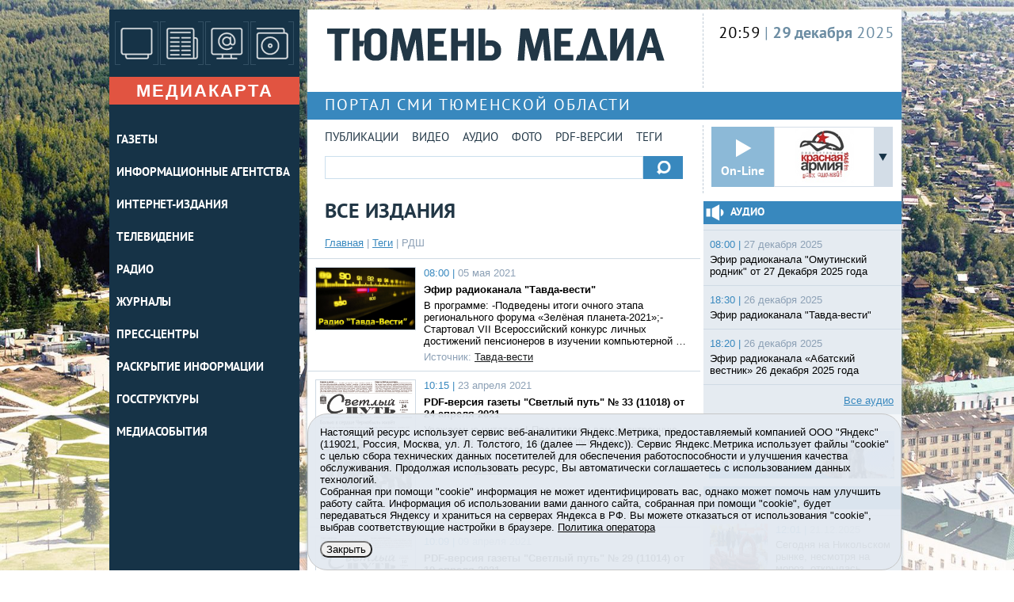

--- FILE ---
content_type: text/html;charset=UTF-8
request_url: https://tyumedia.ru/tags/271650/page5
body_size: 7976
content:
<!DOCTYPE html> 
<html><head>
<title>Все издания - Портал СМИ Тюменской области</title>
    <meta charset="utf-8">
  <link rel="stylesheet" type="text/css" href="/i/css/fonts.css">
  <link rel="stylesheet" type="text/css" href="/i/css/reset.css">
  <link rel="stylesheet" type="text/css" href="/i/css/style.css">
  <script src="/i/js/jquery-1.11.1.min.js"></script>
  <script src="/i/js/jquery.cookie.js"></script>
  <script src="/i/js/navigate.js"></script>
  <script src="/i/js/audio.min.js"></script>
  <script src="/i/js/general.js"></script>
  <meta name="viewport" content="width=device-width, initial-scale=1.0">

</head>
<body>
<div class="main-wrapper">
<div id="container">

<div class="left-column">
      <div class="left-title"><a href="/"><img src="/i/top_link.png" width="226" height="55" alt=""></a></div>
      <a href="/map/" class="orange-link">Медиакарта</a>
      <ul class="main-menu">
	        <li><a href="/smi/1/">ГАЗЕТЫ</a>
		<div class="submenu"><a class="close" href="#"><img src="/i/dialog_close.png" width="31" height="31" alt=""></a>
		<div class="title">ГАЗЕТЫ</div>
		<ul>
		
		<li><a href="/6/">Армизонский вестник</a></li>
		
		<li><a href="/7/">Голышмановский вестник</a></li>
		
		<li><a href="/5/">Заводоуковские вести</a></li>
		
		<li><a href="/8/">Заря</a></li>
		
		<li><a href="/9/">Знамя правды</a></li>
		
		<li><a href="/10/">Знамя Труда</a></li>
		
		<li><a href="/3/">Ишимская правда</a></li>
		
		<li><a href="/11/">Красная звезда</a></li>
		
		<li><a href="/12/">Красное знамя</a></li>
		
		<li><a href="/13/">Наша жизнь</a></li>
		
		<li><a href="/14/">Новая жизнь</a></li>
		
		<li><a href="/15/">Призыв</a></li>
		
		<li><a href="/16/">Светлый путь</a></li>
		
		<li><a href="/18/">Сельская новь</a></li>
		
		<li><a href="/17/">Сельский вестник</a></li>
		
		<li><a href="/19/">Сельский труженик</a></li>
		
		<li><a href="/21/">Слава труду</a></li>
		
		<li><a href="/20/">Советская Сибирь</a></li>
		
		<li><a href="/2/">Тобольская правда</a></li>
		
		<li><a href="/22/">Трудовое знамя</a></li>
		
		<li><a href="/25/">Тюменская область сегодня</a></li>
		
		<li><a href="/51/">Тюменский  край</a></li>
		
		<li><a href="/35/">Тюменский курьер</a></li>
		
		<li><a href="/23/">Уватские известия</a></li>
		
		<li><a href="/4/">Ялуторовская жизнь</a></li>
		<li><a href="http://yanarish72.ru/" target="_blank">Янарыш</a></li>
		
		<li><a href="/24/">Ярковские известия</a></li></ul></div></li>
	        <li><a href="/smi/3/">ИНФОРМАЦИОННЫЕ АГЕНТСТВА</a>
		<div class="submenu"><a class="close" href="#"><img src="/i/dialog_close.png" width="31" height="31" alt=""></a>
		<div class="title">ИНФОРМАЦИОННЫЕ АГЕНТСТВА</div>
		<ul>
		<li><a href="http://t-l.ru/" target="_blank">ИА Тюменская линия</a></li></ul></div></li>
	        <li><a href="/smi/4/">ИНТЕРНЕТ-ИЗДАНИЯ</a>
		<div class="submenu"><a class="close" href="#"><img src="/i/dialog_close.png" width="31" height="31" alt=""></a>
		<div class="title">ИНТЕРНЕТ-ИЗДАНИЯ</div>
		<ul>
		<li><a href="http://newsprom.ru/" target="_blank">Интернет-издание NewsProm.Ru</a></li></ul></div></li>
	        <li><a href="/smi/5/">ТЕЛЕВИДЕНИЕ</a>
		<div class="submenu"><a class="close" href="#"><img src="/i/dialog_close.png" width="31" height="31" alt=""></a>
		<div class="title">ТЕЛЕВИДЕНИЕ</div>
		<ul>
		
		<li><a href="/78/">ГТРК &quot;Регион-Тюмень&quot;</a></li>
		
		<li><a href="/36/">Провинция</a></li>
		
		<li><a href="/37/">Студия ЛТР</a></li>
		
		<li><a href="/55/">ТВ Юрга</a></li>
		
		<li><a href="/100/">Телепрограмма &quot;Алабуга&quot;</a></li>
		
		<li><a href="/52/">Телепрограмма «Сельское время»</a></li>
		
		<li><a href="/66/">ТК «Заводоуковское время»</a></li>
		
		<li><a href="/64/">ТК «Ладья»</a></li>
		
		<li><a href="/62/">ТРК Тобольское время</a></li>
		
		<li><a href="/60/">Уватские вести</a></li>
		
		<li><a href="/67/">Упоровское время</a></li></ul></div></li>
	        <li><a href="/smi/6/">РАДИО</a>
		<div class="submenu"><a class="close" href="#"><img src="/i/dialog_close.png" width="31" height="31" alt=""></a>
		<div class="title">РАДИО</div>
		<ul>
		
		<li><a href="/97/">Абатский вестник</a></li>
		
		<li><a href="/106/">Армизонские зори</a></li>
		
		<li><a href="/57/">Викуловская волна</a></li>
		
		<li><a href="/103/">На сладковской волне</a></li>
		
		<li><a href="/70/">Радио &quot;Вагай&quot;</a></li>
		
		<li><a href="/104/">Радио &quot;На Голышмановской волне&quot;</a></li>
		
		<li><a href="/89/">Радио “Бригантина”</a></li>
		
		<li><a href="/42/">Радио «Победа»</a></li>
		
		<li><a href="/117/">Радио Сорокино</a></li>
		
		<li><a href="/63/">Радио-Уват</a></li>
		
		<li><a href="/53/">Радиоканал &quot;Омутинский Родник&quot;</a></li>
		
		<li><a href="/101/">Радиопрограмма &quot;Алабуга&quot;</a></li>
		
		<li><a href="/102/">Радиопрограмма &quot;На ярковской волне&quot;</a></li>
		
		<li><a href="/69/">Тавда-вести</a></li>
		
		<li><a href="/47/">Юргинская волна</a></li></ul></div></li>
	        <li><a href="/smi/7/">ЖУРНАЛЫ</a>
		<div class="submenu"><a class="close" href="#"><img src="/i/dialog_close.png" width="31" height="31" alt=""></a>
		<div class="title">ЖУРНАЛЫ</div>
		<ul>
		
		<li><a href="/30/">Врата Сибири</a></li>
		
		<li><a href="/113/">Налоги. Инвестиции. Капитал</a></li>
		
		<li><a href="/31/">Сибирское богатство</a></li></ul></div></li>
	        <li><a href="/smi/8/">ПРЕСС-ЦЕНТРЫ</a>
		<div class="submenu"><a class="close" href="#"><img src="/i/dialog_close.png" width="31" height="31" alt=""></a>
		<div class="title">ПРЕСС-ЦЕНТРЫ</div>
		<ul>
		
		<li><a href="/83/">Отделение Пенсионного фонда России по Тюменской области</a></li>
		
		<li><a href="/54/">Пресс-служба Тюменской таможни</a></li>
		
		<li><a href="/118/">Пресс-служба УМВД России по Тюменской области</a></li>
		
		<li><a href="/49/">Пресс-служба Управления Россельхознадзора по Тюменской области, ЯНАО и ХМАО</a></li>
		
		<li><a href="/58/">Пресс-служба Управления Федеральной службы государственной статистики по Тюменской области, Ханты-Мансийскому автономному округу – Югре и Ямало-Ненецкому автономному округу</a></li>
		
		<li><a href="/41/">Пресс-центр Управления Росреестра по Тюменской области</a></li>
		
		<li><a href="/95/">Тюменское региональное отделение Фонда социального страхования Российской Федерации</a></li>
		
		<li><a href="/75/">Управление Минюста РФ по Тюменской области</a></li>
		
		<li><a href="/90/">Управление Роскомнадзора по Тюменской области, ХМАО и ЯНАО</a></li>
		
		<li><a href="/93/">Управление Роспотребнадзора по Тюменской области</a></li>
		
		<li><a href="/81/">Управление Федерального казначейства по Тюменской области</a></li>
		
		<li><a href="/120/">Управление Федеральной службы войск национальной гвардии РФ по Тюменской области</a></li>
		
		<li><a href="/76/">Управление федеральной службы исполнения наказаний (УФСИН России ) по Тюменской области</a></li>
		
		<li><a href="/68/">УФНС России по Тюменской области</a></li>
		</ul></div></li>
	<li><a href="/119/">Раскрытие информации</a></li>
        <li><a href="http://admtyumen.ru/ogv_ru/index.htm" target="_blank">Госструктуры</a></li>
        <li><a href="http://admtyumen.ru/ogv_ru/gov/administrative/inform_department/media/creative_contests.htm" target="_blank">Медиасобытия</a></li>
      </ul>

	<div class="sape"></div>

</div><div class="right-column">

      <div class="right-header clearfix">
        <div class="logo"><a href="/"><img src="/i/logo.png" alt=""></a></div>
        <div class="info">
          <span class="time">20:59</span>
          <span class="date">| <strong>29 декабря</strong> 2025</span>
          <!-- p class="weather">Погода в Тюмени <strong>&deg;С</strong></p -->
        </div>
      </div>

        <div class="portal">Портал СМИ Тюменской области</div>
      <div class="include-radio clearfix">
        <div class="content-menu">
          <a href="/all/">Публикации</a>
          <a href="/video/">Видео</a>
          <a href="/audio/">Аудио</a>
          <a href="/gallery/">Фото</a>
          <a href="/tag/PDF">PDF-версии</a>
          <a href="/tags/">Теги</a>


            <div class="main-search">
            <form action="/search/" method="get"><input type="text" name="q"><input type="submit" value=""></form>
          </div>

          </div>

        <div class="online-radio">
          <div class="play-pause">
            On-Line
            <audio src="https://live.rzs.ru/ka.96.mp3" id="audio-player-content"></audio>
          </div>
          <div class="radio-selected">
            <img src="/i/icon_radio_2.png" alt="">
          </div>
          <div class="radio-select">
            <ul class="radio-list">
              <li><a href="#" data-img="/i/icon_radio_2.png" data-radio="https://live.rzs.ru/ka.96.mp3">Красная армия</a></li>
              <li><a href="#" data-img="/i/icon_radio_5.png" data-radio="http://a1.radioheart.ru:8001/RH1978">Радио7</a></li>
            </ul>
          </div>
        </div>
      </div>


	 
      <div class="columns-container clearfix">
        <div class="content-left-column">
		 
			<h1>Все издания</h1>
		
          <div class="breadcrumbs"><a href="/">Главная</a> | 
			 
				<a href="/tags/">Теги</a> | РДШ
			
	</div>
          <div class="content-list">
	 
		
			<div class="list-item clearfix with-image">
			<div class="image"><a href="/256687.html">
			<img src="/i/n/687/256687/256687_b7d0127f51df.jpg" width="125" alt="">
			</a></div>
		
              <div class="block-content">
                <div class="info clearfix"><div class="date"><span>08:00 |</span> 05 мая 2021</div></div>
                <div class="title">
		<a href="/256687.html">Эфир радиоканала "Тавда-вести"</a>
                </div>
                <a href="/256687.html">В программе: -Подведены итоги очного этапа регионального форума &laquo;Зелёная планета-2021&raquo;;-Стартовал VII Всероссийский конкурс личных достижений пенсионеров в изучении компьютерной &hellip;</a>
                <div class="source">Источник: <a href="/69/editorial.html">Тавда-вести</a></div>
              </div>
            </div>
	 
		
			<div class="list-item clearfix with-image">
			<div class="image"><a href="/256030.html">
			<img src="/i/n/030/256030/256030_b7d00ee75df1.jpg" width="125" alt="">
			</a></div>
		
              <div class="block-content">
                <div class="info clearfix"><div class="date"><span>10:15 |</span> 23 апреля 2021</div></div>
                <div class="title">
		<a href="/256030.html">PDF-версия газеты "Светлый путь" № 33 (11018) от 24 апреля 2021</a>
                </div>
                <a href="/256030.html">Уважаемые читатели! Предлагаем вам электронную версию № 33 газеты "Светлый путь" от 24 апреля 2021 в формате &hellip;</a>
                <div class="source">Источник: <a href="/16/editorial.html">Светлый путь</a></div>
              </div>
            </div>
	 
		
			<div class="list-item clearfix with-image">
			<div class="image"><a href="/256023.html">
			<img src="/i/n/023/256023/256023_b7d0068d7bf9.jpg" width="125" alt="">
			</a></div>
		
              <div class="block-content">
                <div class="info clearfix"><div class="date"><span>10:09 |</span> 09 апреля 2021</div></div>
                <div class="title">
		<a href="/256023.html">PDF-версия газеты "Светлый путь" № 29 (11014) от 10 апреля 2021</a>
                </div>
                <a href="/256023.html">Уважаемые читатели! Предлагаем вам электронную версию № 29 газеты "Светлый путь" от 10 апреля 2021 в формате &hellip;</a>
                <div class="source">Источник: <a href="/16/editorial.html">Светлый путь</a></div>
              </div>
            </div>
	 
		
			<div class="list-item clearfix with-image">
			<div class="image"><a href="/255983.html">
			<img src="/i/n/983/255983/255983_b7d004304f3c.jpg" width="125" alt="">
			</a></div>
		
              <div class="block-content">
                <div class="info clearfix"><div class="date"><span>13:55 |</span> 05 апреля 2021</div></div>
                <div class="title">
		<a href="/255983.html">Эфир радиоканала "Тавда-вести"</a>
                </div>
                <a href="/255983.html">В программе:
-В Нижнетавдинском районе закончилась первая сессия регионального проекта &laquo;Кадры будущего. Тюменская область&raquo;;
-Мошенники в очередной раз пытаются нажиться на доверчивости &hellip;</a>
                <div class="source">Источник: <a href="/69/editorial.html">Тавда-вести</a></div>
              </div>
            </div>
	 
		
			<div class="list-item clearfix with-image">
			<div class="image"><a href="/255625.html">
			<img src="/i/n/625/255625/255625_b7cfd51b2893.jpg" width="125" alt="">
			</a></div>
		
              <div class="block-content">
                <div class="info clearfix"><div class="date"><span>14:40 |</span> 26 марта 2021</div></div>
                <div class="title">
		<a href="/255625.html">Эфир радиоканала "Тавда-вести"</a>
                </div>
                <a href="/255625.html">В программе:
-В Нижней Тавде состоялся районный конкурс &laquo;Ученик года - 2021&raquo;;
-Школа ГИБДД;
-Интервью с участниками обучающего семинара &laquo;Как заработать на &hellip;</a>
                <div class="source">Источник: <a href="/69/editorial.html">Тавда-вести</a></div>
              </div>
            </div>
	 
		
			<div class="list-item clearfix with-image">
			<div class="image"><a href="/255529.html">
			<img src="/i/n/529/255529/255529_b7cfd3e9e123.jpg" width="125" alt="">
			</a></div>
		
              <div class="block-content">
                <div class="info clearfix"><div class="date"><span>14:33 |</span> 24 марта 2021</div></div>
                <div class="title">
		<a href="/255529.html">Эфир радиоканала "Тавда-вести"</a>
                </div>
                <a href="/255529.html">В программе:
-В Нижнетавдинском районе прошла Всероссийская акция &laquo;Крымская весна&raquo;;
-В Тюменской области продолжается вакцинация населения от коронавируса;
-В регионе проходит &hellip;</a>
                <div class="source">Источник: <a href="/69/editorial.html">Тавда-вести</a></div>
              </div>
            </div>
	 
		
			<div class="list-item clearfix with-image">
			<div class="image"><a href="/255209.html">
			<img src="/i/n/209/255209/255209_b7cfccc328a3.jpg" width="125" alt="">
			</a></div>
		
              <div class="block-content">
                <div class="info clearfix"><div class="date"><span>14:55 |</span> 12 марта 2021</div></div>
                <div class="title">
		<a href="/255209.html">Эфир радиоканала "Тавда-вести"</a>
                </div>
                <a href="/255209.html">В программе: -2 марта перестал действовать временный порядок продления ежемесячной выплаты из МСК; -В Нижнетавдинском районе установлено 136 новых евроконтейнеров;-С 15 по 19 марта в Тюмени будет &hellip;</a>
                <div class="source">Источник: <a href="/69/editorial.html">Тавда-вести</a></div>
              </div>
            </div>
	 
		
			<div class="list-item clearfix with-image">
			<div class="image"><a href="/254990.html">
			<img src="/i/n/990/254990/254990_b7cfcb903311.jpg" width="125" alt="">
			</a></div>
		
              <div class="block-content">
                <div class="info clearfix"><div class="date"><span>13:38 |</span> 10 марта 2021</div></div>
                <div class="title">
		<a href="/254990.html">Эфир радиоканала "Тавда-вести"</a>
                </div>
                <a href="/254990.html">В программе:
-Интервью с врачом - онкологом ГБУЗ ТО &laquo;Областная больница № 15&raquo; И.Ивановой о факторах риска развития онкозаболеваний;
-Выпускники получат аттестаты нового образца;
-В &hellip;</a>
                <div class="source">Источник: <a href="/69/editorial.html">Тавда-вести</a></div>
              </div>
            </div>
	 
		
			<div class="list-item clearfix with-image">
			<div class="image"><a href="/254385.html">
			<img src="/i/n/385/254385/254385_b7cf9127dd35.jpg" width="125" alt="">
			</a></div>
		
              <div class="block-content">
                <div class="info clearfix"><div class="date"><span>14:22 |</span> 12 февраля 2021</div></div>
                <div class="title">
		<a href="/254385.html">Эфир радиоканала "Тавда-вести"</a>
                </div>
                <a href="/254385.html">В программе: -10 февраля в районе прошел единый день безопасности в быту;-В историко-краеведческом центре открылась фондовая выставка &laquo;Форменный головной убор&raquo;;-В Нижнетавдинском районе &hellip;</a>
                <div class="source">Источник: <a href="/69/editorial.html">Тавда-вести</a></div>
              </div>
            </div>
	 
		
			<div class="list-item clearfix with-image">
			<div class="image"><a href="/254096.html">
			<img src="/i/n/096/254096/254096_b7cf8bc913c6.jpg" width="125" alt="">
			</a></div>
		
              <div class="block-content">
                <div class="info clearfix"><div class="date"><span>13:24 |</span> 03 февраля 2021</div></div>
                <div class="title">
		<a href="/254096.html">Эфир радиоканала "Тавда-вести"</a>
                </div>
                <a href="/254096.html">В программе:
-В Тюменской области утвердили знак отличия для добровольцев;
-В Нижнетавдинском районе выявили незаконную вырубку деревьев;
-Министерство просвещения планирует усилить воспитательную &hellip;</a>
                <div class="source">Источник: <a href="/69/editorial.html">Тавда-вести</a></div>
              </div>
            </div>
	
          </div>
	<div class="pagination"><div class="paginate"><a rel="next" href="/tags/271650/page4" id="NextLink"></a><a rel="prev" href="/tags/271650/page6" id="PrevLink"></a><a href="/tags/271650/page0">1</a> <a href="/tags/271650/page1">2</a> <a href="/tags/271650/page2">3</a> <a href="/tags/271650/page3">4</a> <a href="/tags/271650/page4">5</a> <a class="active" href="/tags/271650/page5">6</a> <a href="/tags/271650/page6">7</a> <a href="/tags/271650/page7">8</a> <a href="/tags/271650/page8">9</a> <a href="/tags/271650/page9">10</a> </div></div>

        </div>

        <div class="content-right-column">
          <div class="block-title"><a href="/audio/"><img src="/i/icon_audio.png" alt="audio"></a><a href="/audio/">Аудио</a></div>
          <div class="block-list">
	
		<div class="item clearfix">
		<div class="date"><span>08:00 |</span> 27 декабря 2025</div>
		<a href="/297427.html">Эфир радиоканала "Омутинский родник" от 27 Декабря 2025 года</a>
		</div>
	
		<div class="item clearfix">
		<div class="date"><span>18:30 |</span> 26 декабря 2025</div>
		<a href="/297457.html"> Эфир радиоканала "Тавда-вести"</a>
		</div>
	
		<div class="item clearfix">
		<div class="date"><span>18:20 |</span> 26 декабря 2025</div>
		<a href="/297411.html">Эфир радиоканала «Абатский вестник» 26 декабря 2025 года</a>
		</div>
	
            <div class="more-items"><a href="/audio/">Все аудио</a></div>
          </div>

          <div class="advert-list">
		<script async src="https://tabun.info/out/index.php"></script>
		﻿<a rel="nofollow" href="/rotaclicks/go/?id=3" target="_blank"><img class="banner" src="/i/b/000/1_b82c82b7b589.gif" width="234" height="60"></a>

		
          </div>

          <div class="block-title"><a href="/gallery/"><img src="/i/icon_media.png" alt="gallery"></a><a href="/gallery/">Фото</a></div>
          <div class="block-list">
	
            <div class="item clearfix">
              <a href="/gallery/3/989">
		
		<img src="/i/pc73/989/989/989_126b1ad754e3.jpg" width="73" height="73" alt="">
		
		</a>
		<div class="date"><span>12:01 |</span> 21.12.2025</div>
              <a href="/gallery/3/989">Сегодня на Никольском рынке, несмотря на мороз, открылась ежегодная «Зимняя Никольская ярмарка».</a>
            </div>
	
            <div class="item clearfix">
              <a href="/gallery/3/988">
		
		<img src="/i/pc73/988/988/988_b82f0c682b9e.jpg" width="73" height="73" alt="">
		
		</a>
		<div class="date"><span>11:27 |</span> 21.12.2025</div>
              <a href="/gallery/3/988">Вокально-инструментальная студия «РОБИНЗОН» представит зрителям концертную программу! 40 ЛЕТ ГРУППЕ! «ЮБИЛЕЙНЫЙ ТУР»</a>
            </div>
	
            <div class="item clearfix">
              <a href="/gallery/3/986">
		
		<img src="/i/pc73/986/986/986_b82c80553f14.jpg" width="73" height="73" alt="">
		
		</a>
		<div class="date"><span>11:42 |</span> 27.01.2025</div>
              <a href="/gallery/3/986">24 января в Ишиме открылась выставка &quot;Репортаж&quot; фотоконкурса имени Александра Ефремова 2025&quot;</a>
            </div>
	
            <div class="more-items"><a href="/gallery/">Все фото</a></div>
          </div>
          <div class="separate-line"></div>

          <div class="advert-list">
		﻿<a rel="nofollow" href="/rotaclicks/go/?id=5" target="_blank"><img class="banner" src="/i/b/000/3_b82c82b7c149.gif" width="234" height="60"></a>

          </div>

          <div class="block-title"><a href="/video/"><img src="/i/icon_video.png" alt="video"></a><a href="/video/">Видео</a></div>
          <div class="block-list">
	
		<div class="item clearfix">
		<div class="date"><span>17:04 |</span> 29.12.2025</div>
		<a href="/297514.html">Радиопрограмма "Алабуга" от 29 декабря 2025 года</a>
		</div>
	
		<div class="item clearfix">
		<div class="date"><span>20:30 |</span> 27.12.2025</div>
		<a href="/297479.html">ТОБОЛЬСКАЯ ПАНОРАМА от 27.12.2025</a>
		</div>
	
		<div class="item clearfix">
		<div class="date"><span>10:39 |</span> 27.12.2025</div>
		<a href="/297498.html">Информационная программа "Алабуга" от 27 декабря 2025 года</a>
		</div>
	
            <div class="more-items"><a href="/video/">Все видео</a></div>
          </div>
          <div class="separate-line"></div>


          <div class="advert-list" style="font-size:85%;">
		﻿
          </div>


        </div>
      </div>




<div id="footer" class="clearfix">
<img alt="" src="/i/restrict.png" class="restrict">
<div class="information">
	<div class="footer-menu">
	<a href="/about/">О проекте</a>
	<a href="/contact/">Контакты</a>
	</div>
<div class="text"><p>
© 2001-2025 Сетевое издание Тюмень Медиа.
При использовании материалов ссылка обязательна.<br>
Главный редактор Е.В. Стрельцова, e-mail t-l@obl72.ru, тел. (3452) 49-00-05<br>
Информационная лента выходит при финансовой поддержке правительства Тюменской области.
Свидетельство о регистрации СМИ ЭЛ №ФС 77-67413 от 13.10.2016 выдано Федеральной службой по надзору в сфере связи, информационных технологий и массовых коммуникаций (Роскомнадзор).<br>
Учредитель: ГАУ ТО "ТРИА "ТюменьМедиа". <a href="/i/docs/politika_pdn2025.pdf">Политика оператора</a>
</p>
<p>

<style>
.cookie-notification {
	position: fixed; background-color: rgba(227, 233, 241, .95); position-area: top; border:solid 1px #c6c6c6; bottom: 0px; color: black; 
	max-width:750px; padding: 15px; box-sizing: border-box; border-radius: 25px;
	z-index:9999;
}
.cookie-notification_hidden_yes {display: none;}
.cookie-notification__header {margin-bottom: 10px;font-weight:bold;}
.cookie-notification__body {margin-bottom: 10px;}
.cookie-notification__body p {color:black;}
.cookie-notification__button {border-radius: 10px;}
</style>

</p>	
</div>
</div></div>

<div class="cookie-notification cookie-notification_hidden_yes row">
		<div class="cookie-notification__body col-md-11">
		<p>Настоящий ресурс использует сервис веб-аналитики Яндекс.Метрика, предоставляемый компанией ООО "Яндекс" (119021, Россия, Москва, ул. Л. Толстого, 16 (далее — Яндекс)).
		Сервис Яндекс.Метрика использует файлы "cookie" с целью сбора технических данных посетителей для обеспечения работоспособности и улучшения качества обслуживания.
		Продолжая использовать ресурс, Вы автоматически соглашаетесь с использованием данных технологий.</p>
		<p>Собранная при помощи "cookie" информация не может идентифицировать вас, однако может помочь нам улучшить работу сайта. 
		Информация об использовании вами данного сайта, собранная при помощи "cookie", будет передаваться Яндексу и храниться на серверах Яндекса в РФ.
		Вы можете отказаться от использования "cookie", выбрав соответствующие настройки в браузере. <a href="/i/docs/politika_pdn2025.pdf" target="_blank" style="text-decoration:underline;">Политика оператора</a></p>
		</div>
		<div class="cookie-notification__buttons col-md-1">
			<button class="cookie-notification__button btn_send btn_small" id="yes">Закрыть</button>
			<!-- <button class="btn_send btn_small" id="yesno">Не согласен</button> -->
		</div>
</div>

    <script type="text/javascript">
        var YCid=23958334;

	(function(m,e,t,r,i,k,a){m[i]=m[i]||function(){(m[i].a=m[i].a||[]).push(arguments)};
	m[i].l=1*new Date(); for (var j = 0; j < document.scripts.length; j++) {if (document.scripts[j].src === r) { return; }}
	k=e.createElement(t),a=e.getElementsByTagName(t)[0],k.async=1,k.src=r,a.parentNode.insertBefore(k,a)})
	(window, document, "script", "https://mc.yandex.ru/metrika/tag.js", "ym");

        var messageElement = document.querySelector('.cookie-notification');
        if (!$.cookie('agreement')) { showMessage(); } else { if ($.cookie('agreement') == 1) {initCounter();} else {destroyCounter();} }
        function addClass (o, c) { var re = new RegExp("(^|\\s)" + c + "(\\s|$)", "g"); if (!o || re.test(o.className)) { return; } o.className = (o.className + " " + c).replace(/\s+/g, " ").replace(/(^ | $)/g, ""); }
        function removeClass (o, c) { var re = new RegExp('(^|\\s)' + c + '(\\s|$)', 'g'); if (!o) {return;} o.className = o.className.replace(re, '$1').replace(/\s+/g, ' ').replace(/(^ | $)/g, ''); }
        function hideMessage () { addClass(messageElement, 'cookie-notification_hidden_yes'); }
        function showMessage () { removeClass(messageElement, 'cookie-notification_hidden_yes'); }
        function saveAnswer (answer) { $.cookie('agreement', answer, {expires: 14, path: '/'}); hideMessage(); }
        function initCounter () { 
		ym(YCid, "init", {
		        clickmap:true,
			trackLinks:true,
			accurateTrackBounce:true
		});
		//saveAnswer(1); 
	}
        function destroyCounter () { 
		window['disableYaCounter'+YCid] = true; 
		console.log("Disabling yandex metrika");
		saveAnswer(0); 
	}
        document.querySelector('#yes').addEventListener('click', function () { saveAnswer(1); });
        //document.querySelector('#yes').addEventListener('click', function () { initCounter(); });
        //document.querySelector('#yesno').addEventListener('click', function () { destroyCounter(); });
    </script>
    <noscript><div><img src="https://mc.yandex.ru/watch/23958334" style="position:absolute; left:-9999px;" alt="" /></div></noscript>

</div>
</div>
</div>

</body>
</html>


--- FILE ---
content_type: text/css
request_url: https://tyumedia.ru/i/css/fonts.css
body_size: 1415
content:
@font-face {
  font-family: 'PT Sans';
  src: url('../fonts/pts55f-webfont.eot');
  src: url('../fonts/pts55f-webfont.eot?#iefix') format('embedded-opentype'),
url('../fonts/pts55f-webfont.woff') format('woff'),
url('../fonts/pts55f-webfont.ttf') format('truetype'),
url('../fonts/pts55f-webfont.svg#PTSansRegular') format('svg');
  font-weight: normal;
  font-style: normal;
}

@font-face {
  font-family: 'PT Sans';
  src: url('../fonts/pts56f-webfont.eot');
  src: url('../fonts/pts56f-webfont.eot?#iefix') format('embedded-opentype'),
url('../fonts/pts56f-webfont.woff') format('woff'),
url('../fonts/pts56f-webfont.ttf') format('truetype'),
url('../fonts/pts56f-webfont.svg#PTSansRegular') format('svg');
  font-weight: normal;
  font-style: italic;
}

@font-face {
  font-family: 'PT Sans';
  src: url('../fonts/pts75f-webfont.eot');
  src: url('../fonts/pts75f-webfont.eot?#iefix') format('embedded-opentype'),
url('../fonts/pts75f-webfont.woff') format('woff'),
url('../fonts/pts75f-webfont.ttf') format('truetype'),
url('../fonts/pts75f-webfont.svg#PTSansRegular') format('svg');
  font-weight: bold;
  font-style: normal;
}

@font-face {
  font-family: 'PT Sans';
  src: url('../fonts/pts76f-webfont.eot');
  src: url('../fonts/pts76f-webfont.eot?#iefix') format('embedded-opentype'),
url('../fonts/pts76f-webfont.woff') format('woff'),
url('../fonts/pts76f-webfont.ttf') format('truetype'),
url('../fonts/pts76f-webfont.svg#PTSansRegular') format('svg');
  font-weight: bold;
  font-style: italic;
}



--- FILE ---
content_type: text/css
request_url: https://tyumedia.ru/i/css/style.css
body_size: 28200
content:
html {
  background: #fff url('/i/background.jpg') top center no-repeat;
  background-size: 100%;
}
body, html {
  font-family: Arial, Verdana, sans-serif;
  font-size: 13px;
  line-height: 15px;
}

body {
  padding-top: 12px;
}

.main-wrapper {
  width: 1004px;
  margin: 0 auto;
}

.left-column {
  width: 240px;
  float: left;
  background-color: #163347;
  min-height: 300px;
}
.left-column .left-title {
  font-family: 'PT Sans';
  font-weight: bold;
  font-size: 28px;
  text-align: center;
  margin-top: 15px;
  text-transform: uppercase;
  color: #fff;
  margin-bottom: 15px;
  letter-spacing: 2px;
}
.left-column a.orange-link {
  display: block;
  height: 35px;
  line-height: 35px;
  background-color: #e15441;
  color: #fff;
  text-align: center;
  margin-bottom: 25px;
  font-weight: bold;
  font-size: 22px;
  text-transform: uppercase;
  letter-spacing: 2px;
}
.left-column .main-menu {
  margin-bottom: 30px;
  position: relative;
}
.left-column .main-menu > li > a {
  position: relative;
  font-family: 'PT Sans';
  font-weight: bold;
  display: block;
  color: #fff;
  font-size: 15px;
  text-transform: uppercase;
  height: 41px;
  line-height: 41px;
  padding: 0 9px;
  letter-spacing: -0.1px;
}
.left-column .main-menu > li .submenu {
  display: none;
  padding: 20px 25px;
  background-color: #e3eff7;
  position: absolute;
  width: 710px;
  top: -25px;
  left: 240px;
  min-height: 530px;
  z-index: 50;
}
.left-column .main-menu > li .submenu .close {
  background: url('/i/dialog_close.png') no-repeat;
  content: '';
  width: 31px;
  height: 31px;
  position: absolute;
  right: 0;
  top: 0;
}
.left-column .main-menu > li .submenu .title {
  font-family: 'PT Sans';
  font-size: 24px;
  font-weight: bold;
  color: #e15441;
  text-transform: uppercase;
  margin-bottom: 10px;
}
.left-column .main-menu > li .submenu li {
  margin-bottom: 5px;
}
.left-column .main-menu > li .submenu li a:hover {
  color: #e15441;
  text-decoration: underline;
}
.left-column .main-menu > li:hover .submenu {
  /*display: block;*/
}
.left-column .main-menu > li:hover > a {
  background-color: #e76e5d;
}
.left-column .main-menu > li:hover > a:after {
  background: url('/i/main_menu_arrow.png') no-repeat;
  z-index: 100;
  position: absolute;
  content: '';
  top: 11px;
  right: -11px;
  width: 11px;
  height: 17px;
}

.right-column {
  width: 750px;
  float: right;
  background-color: #fff;
  min-height: 500px;
  -webkit-box-shadow: 0 0 3px rgba(207, 218, 228, .5);
  -moz-box-shadow: 0 0 3px rgba(207, 218, 228, .5);
  box-shadow: 0 0 4px #9bb2c7;
  margin-right: 4px;
}
.right-column .right-header {
  padding: 5px 0;
}
.right-column .right-header .logo {
  float: left;
  margin-left: 25px;
  padding-right: 48px;
  padding-bottom: 15px;
  padding-top: 19px;
  border-right: 1px dashed #becad5;
}
.right-column .right-header .logo a {
  background: url('/i/logo.png') no-repeat;
  width: 426px;
  height: 60px;
  text-indent: -9999px;
  display: block;
}
.right-column .right-header .info {
  font-family: 'PT Sans';
  font-size: 20px;
  float: left;
  padding-top: 19px;
  margin-left: 19px;
}
.right-column .right-header .info span.date {
  color: #6c8da3;
}
.right-column .right-header .info p.weather {
  margin-top: 10px;
  font-size: 16px;
}
.right-column .portal {
  font-family: 'PT Sans';
  height: 35px;
  line-height: 37px;
  text-transform: uppercase;
  color: #fff;
  padding-left: 22px;
  background-color: #3888be;
  font-size: 20px;
  letter-spacing: 2px;
}
.right-column .content-menu {
  margin-top: 7px;
  margin-bottom: 10px;
  padding-top: 8px;
  padding-left: 22px;
  border-right: 1px dashed #becad5;
  float: left;
  padding-bottom: 15px;
  width: 500px;
  -webkit-box-sizing: border-box;
  -moz-box-sizing: border-box;
  box-sizing: border-box;
}
.right-column .content-menu a {
  font-family: 'PT Sans';
  font-size: 15px;
  text-transform: uppercase;
  color: #223746;
  margin-right: 13px;
}
.right-column .content-menu a:hover {
  color: #3888be;
}
.right-column .content-menu form {
  margin-top: 15px;
}
.right-column .content-menu form input[type="text"] {
  border: 1px solid #cbdfed;
  height: 27px;
  width: 380px;
  padding: 0 10px;
  float: left;
}
.right-column .content-menu form input[type="submit"] {
  background: url('/i/icon_search.png') center 6px no-repeat;
  background-color: #3888be;
  height: 29px;
  border: none;
  width: 50px;
  cursor: pointer;
}

.content-search {
  margin-bottom: 20px;
}
.content-search form input[type="text"] {
  border: 1px solid #cbdfed;
  height: 27px;
  width: 230px;
  padding: 0 10px;
  float: left;
  font-style: italic;
  color: #8196ab;
  font-size: 14px;
}
.content-search form input[type="submit"] {
  background: url('/i/icon_search.png') center 6px no-repeat;
  background-color: #8cb9d7;
  height: 29px;
  border: none;
  width: 50px;
  cursor: pointer;
}

#container {
  background: url('/i/left_col_bgr.png') repeat-y;
  overflow: hidden;
  width: 100%;
}

.content-big-column {
  float: left;
  width: 500px;
}
.content-big-column .main-record {
  position: relative;
  display: block;
}
.content-big-column .main-record .record-info {
  background: url('/i/main_record_bgr.png') repeat;
  position: absolute;
  bottom: 0;
  left: 0;
  width: 100%;
  padding: 18px 15px 12px;
  -webkit-box-sizing: border-box;
  -moz-box-sizing: border-box;
  box-sizing: border-box;
}
.content-big-column .main-record .record-info .title {
  font-family: 'PT Sans';
  text-transform: uppercase;
  font-size: 16px;
  line-height: 18px;
  font-weight: bold;
  color: #fff;
  margin-bottom: 13px;
}
.content-big-column .main-record .record-info .date {
  font-size: 13px;
  color: #b9c9d5;
}
.content-big-column .main-record .record-info .date span {
  color: #fff;
}
.content-big-column .main-record .more {
  display: block;
  position: absolute;
  right: 0;
  bottom: 0;
  background-color: #3888be;
  color: #fff;
  font-size: 13px;
  height: 29px;
  line-height: 29px;
  padding: 0 8px;
}
.content-big-column .main-record .more img {
  vertical-align: middle;
}

.content-small-column {
  float: left;
  width: 250px;
}

.records-list {
  min-height: 366px;
  padding-bottom: 26px;
  position: relative;
  -webkit-box-sizing: border-box;
  -moz-box-sizing: border-box;
  box-sizing: border-box;
}
.records-list .item {
  border-top: 1px solid #cfdae4;
  padding: 8px 8px 5px;
}
.records-list .item .info {
  margin-bottom: 4px;
}
.records-list .item .info .icon {
  float: left;
  margin-top: -9px;
  margin-right: 7px;
}
.records-list .item .info .date {
  font-size: 13px;
  color: #8da1b6;
}
.records-list .item .info .date span {
  color: #3888be;
}
.records-list .item a:hover {
  text-decoration: underline;
}
.records-list .more {
  display: block;
  position: absolute;
  left: 0;
  bottom: 0;
  width: 100%;
  height: 29px;
  line-height: 29px;
  text-align: center;
  color: #fff;
  background-color: #8cb9d7;
}

.right-column .advert {
  margin: 21px 0 21px 8px;
}
.right-column .advert a {
  margin-left: 12px;
}
.right-column .advert a:first-child {
  margin-left: 0;
}

.single-record {
  position: relative;
  width: 249px;
  height: 100%;
  overflow: hidden;
}
.single-record .info {
  position: absolute;
  background: url('/i/single_record_info_bgr.png') repeat;
  height: 29px;
  top: 8px;
  padding-right: 13px;
}
.single-record .info.audio {
  background: url('/i/single_record_info_audio_bgr.png') repeat;
}
.single-record .info .category {
  font-family: 'PT Sans';
  font-weight: bold;
  text-transform: uppercase;
  color: #fff;
  background-color: #3888be;
  padding: 0 11px;
  height: 29px;
  line-height: 30px;
  float: left;
  margin-right: 11px;
}
.single-record .info .date {
  float: left;
  font-size: 13px;
  color: #b9c9d5;
  line-height: 29px;
  white-space: nowrap;
}
.single-record .info.audio .date {
  color: #e1effa;
}
.single-record .info .date span {
  color: #fff;
}
.single-record .description {
  position: absolute;
  background: url('/i/single_record_bgr.png') repeat-x;
  min-height: 160px;
  left: 0;
  bottom: 0;
  width: 100%;
  color: #fff;
  -webkit-box-sizing: border-box;
  -moz-box-sizing: border-box;
  box-sizing: border-box;
  padding: 70px 10px 30px;
  font-size: 14px;
  line-height: 15px;
}
.single-record .more {
  position: absolute;
  text-align: right;
  bottom: 10px;
  right: 10px;
}
.single-record .more a {
  text-decoration: underline;
  color: #77bbe9;
}
.single-record .audio-record {
  padding: 43px 10px 4px;
  background-color: #d3e7f4;
}
.single-record .audio-record audio {
  width: 225px;
}
.single-record .audio-record a:hover {
  text-decoration: underline;
}
.single-record .item {
  border-top: 1px solid #cfdae4;
  padding: 8px 8px 5px;
}
.single-record .item:first-child {
  border-top: none;
}
.single-record .item .info-record {
  margin-bottom: 4px;
}
.single-record .item .info-record .icon {
  float: left;
  margin-top: -9px;
  margin-right: 7px;
}
.single-record .item .info-record .date {
  font-size: 13px;
  color: #8da1b6;
}
.single-record .item .info-record .date span {
  color: #3888be;
}
.single-record .item a:hover {
  text-decoration: underline;
}
.right-column .separate-block {
  margin-bottom: 20px;
}

.right-column .page-title {
  font-family: 'PT Sans';
  margin-bottom: 20px;
  text-transform: uppercase;
  font-size: 18px;
  color: #2c4a5f;
  padding-left: 22px;
  font-weight: bold;
}

.main-records {
  border-top: 1px solid #cfdae4;
}
.content-half-column {
  overflow: hidden;
  position: relative;
  width: 375px;
  height: 124px;
  float: left;
  border-bottom: 1px solid #cfdae4;
}
.content-half-column:nth-child(odd) {
  border-right: 1px solid #cfdae4;
  width: 374px;
}
.content-half-column .image {
  float: left;
  border-right: 1px solid #cfdae4;
}
.content-half-column .block-content {
  padding: 11px;
  height: 124px;
  position: relative;
  float: left;
  -webkit-box-sizing: border-box;
  -moz-box-sizing: border-box;
  box-sizing: border-box;
}
.content-half-column.with-image .block-content {
  width: 248px;
}
.content-half-column.with-image:nth-child(odd) .block-content {
  width: 247px;
}
.content-half-column .block-content .date {
  color: #8da1b6;
  margin-bottom: 6px;
}
.content-half-column .block-content .date span {
  color: #3888be;
}
.content-half-column .block-content a:hover {
  text-decoration: underline;
}
.content-half-column .block-content .source {
  position: absolute;
  color: #8da1b6;
  bottom: 0;
  background-color: #fff;
  padding-top: 5px;
  padding-bottom: 11px;
  width: 100%;
}
.content-half-column .block-content .source a {
  color: #1a1c1e;
  text-decoration: underline;
}
.content-half-column .block-content .icon {
  float: left;
  margin-top: -10px;
  margin-left: -11px;
  margin-right: 10px;
  margin-bottom: 5px;
}
.content-half-column.with-image .block-content .icon {
  position: absolute;
  top: 0;
  left: -126px;
  margin: 0;
}

.content-big-column .item {
  border-bottom: 1px solid #cfdae4;
  border-right: 1px solid #cfdae4;
  padding: 12px 15px;
}
.content-big-column .item:first-child {
  border-top: 1px solid #cfdae4;
}
.content-big-column .item .date {
  margin-bottom: 8px;
}
.content-big-column .item .date {
  font-size: 13px;
  color: #8da1b6;
}
.content-big-column .item .date span {
  color: #3888be;
}
.content-big-column .item a:hover {
  text-decoration: underline;
}
.content-big-column .item .source {
  margin-top: 5px;
  color: #8da1b6;
}
.content-big-column .item .source a {
  color: #1a1c1e;
  text-decoration: underline;
}

.press-releases {
  margin-bottom: 19px;
}

#footer {
  padding: 12px 16px 16px;
  background-color: #3888be;
}
#footer img.restrict {
  margin-top: 5px;
  float: left;
  margin-right: 17px;
}
#footer .information {
  float: left;
  border-left: 1px solid #65a7d4;
  padding-left: 17px;
  padding-top: 5px;
  width: 590px;
}
#footer .information .footer-menu {
  margin-bottom: 18px;
}
#footer .information .footer-menu a {
  font-family: 'PT Sans';
  font-size: 15px;
  font-weight: bold;
  text-transform: uppercase;
  color: #fff;
  margin-right: 12px;
}
#footer .information p {
  color: #cee1ee;
  margin-bottom: 5px;
}
#footer .information p:first-child {
  margin-bottom: 15px;
}

.columns-container {
  background: url('/i/content_right_column_bgr.png') 500px 0 repeat-y;
  overflow: hidden;
  width: 100%;
}
.content-left-column {
  float: left;
  width: 496px;
  padding-bottom: 20px;
}
.content-left-column h1,
.content-left-column h2 {
  font-family: 'PT Sans';
  text-transform: uppercase;
  font-size: 26px;
  line-height: 30px;
  font-weight: bold;
  color: #223746;
  padding-left: 22px;
  margin-bottom: 15px;
}
.content-left-column .breadcrumbs {
  padding-left: 22px;
  color: #8da1b6;
  margin-bottom: 12px;
}
.content-left-column .breadcrumbs a {
  color: #3888be;
  text-decoration: underline;
}
.content-left-column .breadcrumbs a:hover {
  text-decoration: none;
}
.content-left-column .breadcrumbs a.active {
  color: #8da1b6;
  text-decoration: none;
}
.content-left-column .search-result {
  color: #163347;
  font-size: 14px;
  padding-left: 22px;
  margin-bottom: 12px;
}
.content-left-column .search-result span {
  color: #3888be;
  font-weight: bold;
}
.content-left-column .content-list .list-item {
  padding: 10px;
  border-bottom: 1px solid #cfdae4;
  position: relative;
}
.content-left-column .content-list .list-item:first-child {
  border-top: 1px solid #cfdae4;
}
.content-left-column .content-list .list-item .image {
  float: left;
  margin-right: 10px;
}
.content-left-column .content-list .list-item .image img {
  border: 1px solid #cfdae4;
}
.content-left-column .content-list .list-item.with-image .icon {
  position: absolute;
  top: 10px;
  left: 10px;
}
.content-left-column .content-list .list-item .block-content {
  float: left;
  width: 476px;
}
.content-left-column .content-list .list-item.with-image .block-content {
  width: 337px;
}
.content-left-column .content-list .list-item .block-content .date {
  color: #8da1b6;
  margin-bottom: 6px;
}
.content-left-column .content-list .list-item .block-content .date span {
  color: #3888be;
}
.content-left-column .content-list .list-item .block-content a:hover {
  text-decoration: underline;
}
.content-left-column .content-list .list-item .block-content .title {
  margin-bottom: 5px;
}
.content-left-column .content-list .list-item .block-content .title a {
  font-weight: bold;
}
.content-left-column .content-list .list-item .block-content .title .icon {
  float: left;
  margin-right: 5px;
  margin-bottom: 3px;
}
.content-left-column .content-list .list-item .block-content .source {
  color: #8da1b6;
  padding-top: 5px;
}
.content-left-column .content-list .list-item .source a {
  color: #1a1c1e;
  text-decoration: underline;
}
.content-left-column .pagination {
  margin-top: 18px;
  text-align: center;
}
.content-left-column .pagination .paginate {
  display: inline-block;
  zoom: 1;
  *display: inline;
}
.content-left-column .pagination a {
  font-family: 'PT Sans';
  font-weight: bold;
  font-size: 14px;
  color: #223746;
  display: inline-block;
  zoom: 1;
  *display: inline;
  padding: 5px 5px 3px;
}
.content-left-column .pagination a.active {
  background-color: #3888be;
  color: #fff;
}
.content-left-column .pagination a.arrow {
  padding: 0;
  margin: 0 7px;
}
.content-left-column .pagination a.arrow img {
  vertical-align: baseline;
}
.content-left-column .photo-list .photo {
  position: relative;
  float: left;
  margin-left: 9px;
  width: 155px;
  margin-bottom: 28px;
}
.content-left-column .photo-list .photo .image {
  border: 1px solid #cfdae4;
  margin-bottom: 10px;
}
.content-left-column .photo-list .photo .icon {
  position: absolute;
  top: 1px;
  left: 1px;
}
.content-left-column .photo-list .photo .date {
  margin-bottom: 10px;
  color: #8da1b6;
}
.content-left-column .photo-list .photo a:hover {
  text-decoration: underline;
}
.content-left-column .detail-content h4 {
  font-size: 17px;
  font-weight: bold;
  text-transform: uppercase;
  margin-bottom: 15px;
}
.content-left-column .detail-content {
  padding: 0 20px;
}
.content-left-column .detail-content .detail-header {
  margin-bottom: 17px;
}
.content-left-column .detail-content .detail-header .image img {
  max-width: 200px;
}
.content-left-column .detail-content .detail-header h1,
.content-left-column .detail-content .detail-header h2 {
  font-size: 22px;
  line-height: 25px;
  margin-bottom: 9px;
}
.content-left-column .detail-content .detail-header .category {
  margin-bottom: 9px;
}
.content-left-column .detail-content .detail-header .category a {
  font-size: 16px;
  font-weight: bold;
  color: #8da1b6;
  text-transform: uppercase;
}
.content-left-column .detail-content .detail-header .region {
  margin-bottom: 9px;
}
.content-left-column .detail-content .detail-header .region a {
  color: #3888be;
}
.content-left-column .detail-content .detail-header .additional-info {
  color: #8da1b6;
}
.content-left-column .detail-content .detail-header .additional-info img {
  margin-right: 10px;
  vertical-align: middle;
}
.content-left-column .detail-content .detail-header .additional-info a {
  color: #1a1c1e;
}
.content-left-column .detail-content .detail-header .additional-info a.underline {
  text-decoration: underline;
}
.content-left-column .detail-content .detail-header .image {
  border: 1px solid #cfdae4;
  float: left;
  margin-right: 8px;
}
.content-left-column .detail-content .detail-header .date {
  color: #8da1b6;
  margin-bottom: 10px;
  padding-left: 2px;
}
.content-left-column .detail-content .detail-header .date span {
  color: #3888be;
}
.content-left-column .detail-content .detail-header .source {
  color: #8da1b6;
  margin-bottom: 17px;
  padding-left: 2px;
}
.content-left-column .detail-content .detail-header .source a {
  color: #1a1c1e;
  text-decoration: underline;
}
.content-left-column .detail-content .detail-header .share {
  margin-bottom: 15px;
  padding-left: 2px;
}
.content-left-column .detail-content .detail-header .print img {
  margin-right: 3px;
  vertical-align: middle;
}
.content-left-column .detail-content .detail-header .print a {
  color: #3888be;
  text-decoration: underline;
  padding-left: 2px;
}
.content-left-column .detail-content .detail-text {
  font-size: 14px;
  line-height: 18px;
  margin-bottom: 25px;
}
.content-left-column .detail-content .detail-text h3 {
  font-size: 20px;
  font-weight: bold;
  text-transform: uppercase;
  margin-bottom: 15px;
}
.content-left-column .detail-content .detail-text img,
.content-left-column .detail-content .detail-text object,
.content-left-column .detail-content .detail-text iframe,
.content-left-column .detail-content .detail-text p {
  margin-bottom: 17px;
  max-width:100%;
}

.detail-text em {
   font-style: italic;
}

.content-left-column .detail-content .detail-text .pdf {
  margin-bottom: 17px;
  line-height: 20px;
}
.content-left-column .detail-content .detail-text .pdf img {
  float: left;
  margin-right: 13px;
}
.content-left-column .detail-content .detail-text .pdf a {
  color: #3888be;
  text-decoration: underline;
}
.content-left-column .detail-content .detail-photo-list {
  margin-bottom: 17px;
}
.content-left-column .detail-content .detail-photo-list a {
  float: left;
  border: 1px solid #cfdae4;
  margin-left: 3px;
  margin-bottom: 3px;
}
.content-left-column .detail-content .detail-more-link {
  text-align: right;
  margin-top: -5px;
}
.content-left-column .detail-content .detail-more-link a {
  color: #3888be;
  text-decoration: underline;
}
.content-left-column .detail-content .detail-more-link a:hover {
  text-decoration: none;
}
.content-left-column .detail-content .detail-photo-list a:nth-child(3n + 1) {
  margin-left: 0;
}
.content-left-column .detail-content .detail-author {
  text-align: right;
  line-height: 17px;
  margin-bottom: 17px;
}
.content-left-column .detail-content .detail-tags {
  margin-bottom: 17px;
}
.content-left-column .detail-content .detail-tags span {
  color: #8da1b6;
}
.content-left-column .detail-content .detail-tags a {
  text-decoration: underline;
  color: #1a1c1e;
}
.content-left-column .detail-content .detail-share {
  margin-bottom: 17px;
}

.content-right-column {
  float: right;
  width: 250px;
}
.content-right-column .block-title {
  font-family: 'PT Sans';
  font-weight: bold;
  font-size: 14px;
  height: 29px;
  line-height: 26px;
  color: #fff;
  text-transform: uppercase;
  background-color: #3888be;
  margin-bottom: 7px;
}
.content-right-column .block-title.block-black {
  background-color: #163347;
}
.content-right-column .block-title a:first-child {
  line-height: 29px;
}
.content-right-column .block-title a:last-child {
  margin-left: 10px;
}
.content-right-column .block-title a img {
  margin-right: -5px;
}
.content-right-column .block-list {
  padding-bottom: 10px;
}
.content-right-column .block-list .item {
  border-bottom: 1px solid #cfdae4;
  padding: 10px 8px;
}
.content-right-column .block-list .item:first-child {
  border-top: 1px solid #cfdae4;
}
.content-right-column .block-list .item .date {
  font-size: 13px;
  color: #8da1b6;
  margin-bottom: 4px;
}
.content-right-column .block-list .item .date span {
  color: #3888be;
}
.content-right-column .block-list .item img {
  float: left;
  margin-right: 10px;
}
.content-right-column .block-list .item a:hover {
  text-decoration: underline;
}
.content-right-column .block-list .more-items {
  text-align: right;
  margin-top: 12px;
}
.content-right-column .block-list .more-items a {
  text-decoration: underline;
  color: #3888be;
  margin-right: 10px;
}
.content-right-column .advert-list {
  padding: 10px 7px;
  background-color: #f3f6f9;
}
.content-right-column .advert-list a {
  margin-top: 11px;
  display: inline-block;
  zoom: 1;
  *display: inline;
}
.content-right-column .advert-list a:first-child {
  margin-top: 0;
}
.content-right-column .separate-line {
  height: 5px;
  background-color: #f3f6f9;
}

#district {
  padding: 7px 14px 5px;
  background-color: #e5ebf1;
  margin-bottom: 11px;
}
#district .image {
  float: left;
  margin-right: 11px;
}
#district a.blue {
  text-decoration: underline;
  color: #3888be;
}
#district .name {
  font-family: 'PT Sans';
  font-weight: bold;
  font-size: 24px;
  line-height: 24px;
  text-transform: uppercase;
  color: #223746;
  margin-top: 5px;
  margin-bottom: 12px;
}
#district .info {
  width: 291px;
  height: 76px;
  float: left;
  border-right: 1px dotted #becad5;
}
#district .info p {
  margin-bottom: 5px;
}
#district .weather {
  width: 175px;
  height: 56px;
  padding-left: 20px;
  float: left;
  border-right: 1px dotted #becad5;
}
#district .weather .title {
  font-family: 'PT Sans';
  font-size: 16px;
  margin-bottom: 12px;
}
#district .weather .value {
  font-family: 'PT Sans';
  font-size: 34px;
  line-height: 34px;
  font-weight: bold;
  float: left;
  margin-right: 10px;
}
#district .weather .day {
  font-family: 'PT Sans';
  font-size: 16px;
  margin-top: -3px;
}
#district .weather .day p {
  margin-bottom: 1px;
}
#district .additional {
  float: left;
  padding-left: 10px;
}
#district-map {
  margin-top: -11px;
  margin-bottom: 11px;
  height: 400px;
  display: none;
}
.tags-content {
  padding-left: 22px;
  line-height: 29px;
}
.tags-content a {
  color: #3888be;
  margin-right: 4px;
}
.tags-content .tag0 {
  font-size: 14px;
}
.tags-content .tag1 {
  font-size: 18px;
}
.tags-content .tag2 {
  font-size: 22px;
}
.tags-content .tag3 {
  font-size: 28px;
}

.audiojs {
  width: 226px;
  height: 30px;
  margin-bottom: 5px;
  opacity: 0.8;
  filter: alpha(opacity=80);
}
.audiojs .play-pause {
  padding: 1px 6px;
}
.audiojs .play {
  background: url('/i/player-graphics.gif') -2px -1px no-repeat;
}
.audiojs .pause {
  background: url('/i/player-graphics.gif') -2px -91px no-repeat;
}
.audiojs .loading {
  background: url('/i/player-graphics.gif') -2px -31px no-repeat;
}
.audiojs .scrubber {
  width: 113px;
  margin: 7px;
  margin-right: 3px;
}
.audiojs .time {
  height: 31px;
  line-height: 31px;
}
.audiojs .time .duration,
.audiojs .time .delim {
  display: none;
}

.online-radio {
  float: left;
  margin-left: 10px;
  margin-top: 9px;
}
.online-radio .play-pause {
  font-family: 'PT Sans';
  background: #8cb9d7 url('/i/radio_play.png') 30px 15px no-repeat;
  font-size: 16px;
  text-align: center;
  font-weight: bold;
  width: 79px;
  height: 26px;
  float: left;
  color: #fff;
  padding-top: 50px;
  cursor: pointer;
}
.online-radio .play-pause.played {
  background: #8cb9d7 url('/i/radio_pause.png') 30px 15px no-repeat;
}
.online-radio .play-pause .audiojs {
  display: none;
}
.online-radio .radio-selected {
  float: left;
  width: 125px;
  height: 74px;
  border: 1px solid #d3dde7;
  text-align: center;
  cursor: pointer;
}
.online-radio .radio-selected img {
  max-height: 74px;
}
.online-radio .radio-select {
  position: relative;
  background: url('/i/radio_select.png') 5px 34px no-repeat;
  float: left;
  background-color: #d3dde7;
  width: 23px;
  height: 76px;
  cursor: pointer;
}
.online-radio .radio-list {
  display: none;
  position: absolute;
  z-index: 10;
  background-color: #e5edf5;
  top: 75px;
  left: -126px;
  padding: 7px;
  border: 1px solid #d3dde7;
  width: 133px;
}
.online-radio .radio-list li {
  margin-bottom: 6px;
}
.online-radio .radio-list a {
  display: block;
  font-family: 'PT Sans';
  font-size: 12px;
  font-weight: bold;
  color: #223746;
}
.online-radio .radio-list a:hover {
  color: #3888be;
}
.detail-text .audio-player {
  margin-bottom: 15px;
}
.detail-text .audio-player .audiojs {
  width: 100%;
}
.detail-text .audio-player .audiojs .scrubber {
  width: 75%;
}

.map-city-list {
  padding: 20px 15px;
}
.map-city-list .city {
  margin-bottom: 8px;
}
.map-city-list .city a {
  font-family: 'PT Sans';
  font-size: 16px;
  font-weight: bold;
  text-transform: uppercase;
  color: #000;
}
.map-city-list .city a.hover,
.map-city-list .city a:hover {
  color: #3888be;
}
.map-city-list .city .main-city {
  margin: 7px 0;
}
.map-city-list .city .main-city a {
  margin-left: 15px;
  font-weight: normal;
}
.map-city-list .city .main-city a.hover,
.map-city-list .city .main-city a:hover {
  color: #e15e4d;
}

.map-cities-press {
  padding: 0 15px;
}
.map-cities-press .map-city-press {
  display: none;
}
.map-cities-press .map-city-press .map-city-press-block {
  float: left;
  width: 145px;
  padding-right: 10px;
  margin-bottom: 15px;
}
.map-cities-press .map-city-press .map-city-press-block.full {
  float: none;
  width: 100%;
  padding-right: 0;
}
.map-cities-press .map-city-press .map-city-press-block .title {
  margin-bottom: 12px;
}
.map-cities-press .map-city-press .map-city-press-block .title a {
  font-family: 'PT Sans';
  color: #3888be;
  text-transform: uppercase;
  font-weight: bold;
  font-size: 14px;
}
.map-cities-press .map-city-press .map-city-press-block ul li {
  margin-bottom: 5px;
}
.map-cities-press .map-city-press .map-city-press-block ul li a {
  color: #000;
}
.map-cities-press .map-city-press .map-city-press-block ul li a:hover {
  color: #3888be;
}

#main-map {
  position: relative;
  margin-bottom: 40px;
  padding-left: 10px;
}
#main-map .district {
  font-family: 'PT Sans';
  position: absolute;
  right: 0;
  bottom: 0;
  width: 157px;
  text-align: center;
  text-transform: uppercase;
  font-weight: bold;
  font-size: 15px;
  line-height: 20px;
  display: none;
}
#main-map .district img {
  margin-bottom: 10px;
}
#main-map .marker {
  position: absolute;
  width: 15px;
  height: 15px;
  padding: 6px;
  cursor: pointer;
  z-index: 100;
}
#main-map .marker img {
  display: none;
}

#main-map .marker.hover img,
#main-map .marker.selected img {
  display: block;
}
#main-map .marker:hover img {
  display: block;
}

.content-left-column .detail-content .detail-header .image img {
  max-width: 470px;
}

.content-left-column .detail-content .detail-text iframe,
.content-left-column .detail-content .detail-text object,
.content-left-column .detail-content .detail-text embed {
  max-width: 100%;
}

.detail-text pre {white-space:pre-wrap;}
.detail-text a {
  color: #3888be;
  text-decoration: underline;
}

.sape {
	font-size:70%;
	padding-top:50%;
	height:100%;
}

.audiojs audio {display:none;}

--- FILE ---
content_type: application/javascript; charset=utf-8
request_url: https://tyumedia.ru/i/js/general.js
body_size: 1769
content:
audiojs.events.ready(function() {
  var as = audiojs.createAll();
});

$(document).ready(function() {

  $(document).on('click', '.left-column .main-menu > li > a', function(e) {
    var $submenu = $(this).parent().find('.submenu');

    if ($submenu.length) {
      e.preventDefault();

      if ($submenu.is(':visible')) {
        $submenu.hide();
      } else {
        $('.left-column .main-menu > li .submenu').hide();
        $submenu.show();
      }
    }
  });

  $(document).on('click', '.left-column .main-menu > li .submenu .close', function(e) {
    e.preventDefault();
    $(this).parent().hide();
  });

  $(document).on('click', '#district .info a.show-map', function(e) {
    e.preventDefault();
    if ($('#district-map').is(':visible')) {
      $('#district-map').slideUp(300);
    } else {
      $('#district-map').slideDown(300);
    }
  });

  $(document).on('click', '.online-radio .play-pause', function() {
    if ($(this).hasClass('played')) {
      document.getElementById('audio-player-content').pause();
      $(this).removeClass('played');
    } else {
      document.getElementById('audio-player-content').play();
      $(this).addClass('played');
    }
  });

  $(document).on('click', '.online-radio .radio-list a', function(e) {
    e.preventDefault();
    $('.online-radio .radio-selected img').attr('src', $(this).data('img'));
    $('#audio-player-content').attr('src', $(this).data('radio'));
    $('.online-radio .play-pause').addClass('played');
    document.getElementById('audio-player-content').play();
  });

  $(document).on('click', '.online-radio .radio-select, .online-radio .radio-selected', function() {
    if ($('.online-radio .radio-list').is(':visible')) {
      $('.online-radio .radio-list').stop(true, true).slideUp(200)
    } else {
      $('.online-radio .radio-list').stop(true, true).slideDown(200)
    }
  });

});